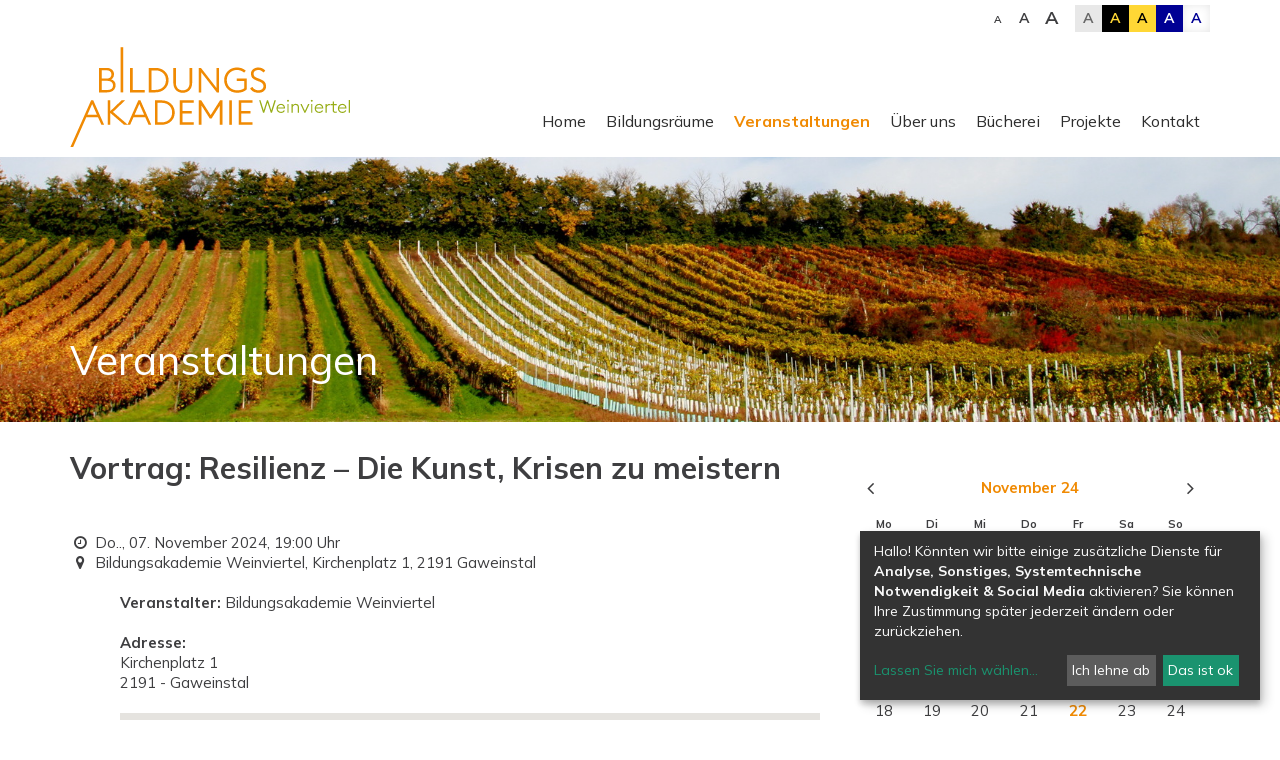

--- FILE ---
content_type: text/html; charset=UTF-8
request_url: https://www.bildungsakademie-weinviertel.at/69/vortrag-resilienz-die-kunst-krisen-zu-meistern
body_size: 12536
content:
<!DOCTYPE html>





    

<html lang="de">
<head>
<!-- PreScripts -->
    



    <script>var klaroConfig = {"findme":"findme-001","htmlTexts":true,"groupByPurpose":true,"cookieName":"klaro_consent_manager","default":false,"mustConsent":false,"acceptAll":true,"hideDeclineAll":false,"hideLearnMore":false,"noticeAsModal":false,"disablePoweredBy":true,"services":[{"name":"googleanalytics","title":"Google Analytics","purposes":["analytics"],"callback":function(state, app){ if (state !== false && dataLayer) { dataLayer.push({'event': 'consent_googleanalytics'}); } }},{"name":"googlemaps","title":"Google Maps","purposes":["other"],"callback":function(state, app){ if (state !== false && dataLayer) { dataLayer.push({'event': 'consent_googlemaps'}); } }},{"name":"siteswift","title":"siteswift.connected","purposes":["essential"],"callback":function(state, app){ if (state !== false && dataLayer) { dataLayer.push({'event': 'consent_siteswift'}); } },"required":true},{"name":"youtube","title":"Youtube","purposes":["socialmedia"],"callback":function(state, app){ if (state !== false && dataLayer) { dataLayer.push({'event': 'consent_youtube'}); } }}],"translations":{"de":{"poweredBy":"","purposes":{"analytics":"Analyse","security":"Sicherheit","socialmedia":"Social Media","advertising":"Werbung","marketing":"Marketing","styling":"Design","essential":"Systemtechnische Notwendigkeit","other":"Sonstiges","":"Unbekannt"},"googleanalytics":{"description":"Google Analytics (GA) ist ein Trackingtool des US-amerikanischen Unternehmens Google LLC, das der Datenverkehrsanalyse von Webseiten (Webanalyse) dient."},"googlemaps":{"description":"Google Maps ist ein Online-Kartendienst des US-amerikanischen Unternehmens Google LLC."},"siteswift":{"description":"siteswift.connected - web development framework"},"youtube":{"description":"Die Benutzer k\u00f6nnen auf dem Portal kostenlos Videoclips ansehen, bewerten, kommentieren und selbst hochladen."}},"en":{"poweredBy":"","purposes":{"analytics":"Analytics","security":"Security","socialmedia":"Social Media","advertising":"Advertising","marketing":"Marketing","styling":"Styling","essential":"Technical requirement","other":"Other","":"Undefined"},"googleanalytics":{"description":"Google Analytics is a web analytics service offered by Google that tracks and reports website traffic, currently as a platform inside the Google Marketing Platform brand."},"googlemaps":{"description":"Google Maps is a web mapping service developed by Google."},"siteswift":{"description":"siteswift.connected - web development framework"},"youtube":{"description":"Users can view, rate, comment and upload video clips on the portal free of charge."}},"zz":{"privacyPolicyUrl":"\/datenschutz"}},"reloadPageAfterSave":true,"consentLogUrl":"https:\/\/www.bildungsakademie-weinviertel.at\/action\/cookieconsent\/ping"};</script>
    <script type="text/javascript" src="/swstatic-251209094522/resources/consent-management/index.js"></script>


<!-- Standard -->






    
    

    <title>Vortrag: Resilienz – Die Kunst, Krisen zu meistern</title>
<link rel="stylesheet" type="text/css" href="/swstatic-251209094522/styles/site/mod_calendar.css" media="all">
<link rel="stylesheet" type="text/css" href="/swstatic-251209094522/styles/site/mod_calendar_dateselect.css" media="all">
<link rel="stylesheet" type="text/css" href="/swstatic-251209094522/styles/site/external_resources.css" media="all">
<link rel="stylesheet" type="text/css" href="/swstatic-251209094522/styles/site/jqueryUI/smoothness/jquery-ui.default.css" media="all">
<link rel="stylesheet" type="text/css" href="/swstatic-251209094522/styles/site/jqueryUI/smoothness/jquery-ui.overwrite.css" media="all">
<link rel="stylesheet" type="text/css" href="/swstatic-251209094522/swscripts/bower/dist/magnific-popup/magnific-popup.css" media="all">
<link rel="stylesheet" type="text/css" href="/swstatic-251209094522/swscripts/bower/custom/magnific-popup/magnific-popup-site.custom.css" media="all">
<link rel="stylesheet" type="text/css" href="/swstatic-251209094522/swscripts/bower/custom/animate.css/animate.min.css" media="all">
<link rel="stylesheet" type="text/css" href="/swstatic-251209094522/styles/site/styles.css" media="all">
<link rel="stylesheet" type="text/css" href="/swstatic-251209094522/styles/site/color_1.css" media="all">
<link rel="stylesheet" type="text/css" href="/swstatic-251209094522/swscripts/jquery/plugins/shariff/shariff3.css" media="all">
<script language="javascript" type="text/javascript" src="/swstatic-251209094522/swscripts/jquery/jquery.js"></script>
<script language="javascript" type="text/javascript" src="/swstatic-251209094522/swscripts/jquery/ui/jquery.ui.js"></script>
<script language="javascript" type="text/javascript" src="/swstatic-251209094522/swscripts/bower/dist/magnific-popup/jquery.magnific-popup.js"></script>
<script language="javascript" type="text/javascript" src="/swstatic-251209094522/swscripts/jquery/plugins/prettyPhoto/jquery.prettyPhoto.js"></script>
<script language="javascript" type="text/javascript" src="/swstatic-251209094522/swscripts/std/stdHTMLhead.js"></script>
<script language="javascript" type="text/javascript" src="/swstatic-251209094522/swscripts/bower/dist/waypoints/jquery.waypoints.min.js"></script>
<script language="javascript" type="text/javascript" src="/swstatic-251209094522/swscripts/bower/dist/css-element-queries/ResizeSensor.js"></script>
<script language="javascript" type="text/javascript" src="/swstatic-251209094522/swscripts/bower/dist/css-element-queries/ElementQueries.js"></script>
<script language="javascript" type="text/javascript" src="/swstatic-251209094522/swscripts/jquery/plugins/parallax/parallax.min.js"></script>
<script language="javascript" type="text/javascript" src="/swstatic-251209094522/swscripts/std/navtree.js"></script>
<script src='https://maps.googleapis.com/maps/api/js?key=AIzaSyDZogW4a4p6WqGb74gR6eY9omH5d81navI&amp;language=de' type='text/javascript'></script>
<meta name='robots' content='index'>
<meta name='robots' content='follow'>
<meta name='sw-contenttype' content='calendar'>
<script language="javascript" type="text/javascript">try { $( document ).ready(function() { $("form").append($("<input type='hidden' name='csrf-auto-token' value='b1f3acb4d9aae24c'>")); $.ajaxPrefilter(function( options ) { if ( !options.beforeSend) { options.beforeSend = function (xhr) { xhr.setRequestHeader('X-CSRF-TOKEN', 'b1f3acb4d9aae24c');}}});}); } catch (err) {}</script>

    <meta name="robots"                     content="noodp">

    
    <meta property="og:type"                content="object">
    <meta property="og:title"               content="Vortrag: Resilienz – Die Kunst, Krisen zu meistern ">
    <meta property="og:description"         content="Vortrag von Dr.in Rotraud Perner. 
In einer Welt, die zunehmend von Unsicherheiten und Krisen geprägt ist, ist es von größter Bedeutung, unsere innere Widerstandsfähigkeit zu stärken. Resilient zu sein bedeutet, dass man sich nach heftigen Krisen schnell">

    <meta property="og:image"               content="">
    <meta property="og:url"                 content="https://www.bildungsakademie-weinviertel.at/69/vortrag-resilienz-die-kunst-krisen-zu-meistern">

    <meta name="language"                   content="de">
    <meta name="title"                      content="Vortrag: Resilienz – Die Kunst, Krisen zu meistern">
    <meta name="description"                content="Vortrag von Dr.in Rotraud Perner. 
In einer Welt, die zunehmend von Unsicherheiten und Krisen geprägt ist, ist es von größter Bedeutung, unsere innere Widerstandsfähigkeit zu stärken. Resilient zu sein bedeutet, dass man sich nach heftigen Krisen schneller als üblich wieder erholt – so wie ein Gummiband. In ihrem Vortrag wird Dr.in Perner aufzeigen, wie wir unsere innere Stärke und Flexibilität entwickeln können, um die Herausforderungen des Lebens erfolgreich zu bewältigen. Sie wird darauf eingehen, wie wir uns auf unterschiedliche Krisen vorbereiten können, sei es durch präventive Maßnahmen oder durch das Lernen aus vergangenen Erfahrungen. Der Vortrag bietet Ihnen praktische Strategien, um Herausforderungen im Alltag zu meistern und gestärkt daraus hervorzugehen.">
    <meta name="keywords"                   content="Perner, Resilienz, Salutogenese, Widerstandskraft, Krisen, Persönlichkeit, Gesundheit, Mentale Gesundheit, Herausforderungen, Weinviertel, Vortrag, Gaweinstal, Psychotherapie,">
    <meta name="author"                     content="">
    <meta name="copyright"                  content="">
    <meta name="DC.Title"                   content="Vortrag: Resilienz – Die Kunst, Krisen zu meistern">
    <meta name="DC.Description"             content="Vortrag von Dr.in Rotraud Perner. 
In einer Welt, die zunehmend von Unsicherheiten und Krisen geprägt ist, ist es von größter Bedeutung, unsere innere Widerstandsfähigkeit zu stärken. Resilient zu sein bedeutet, dass man sich nach heftigen Krisen schneller als üblich wieder erholt – so wie ein Gummiband. In ihrem Vortrag wird Dr.in Perner aufzeigen, wie wir unsere innere Stärke und Flexibilität entwickeln können, um die Herausforderungen des Lebens erfolgreich zu bewältigen. Sie wird darauf eingehen, wie wir uns auf unterschiedliche Krisen vorbereiten können, sei es durch präventive Maßnahmen oder durch das Lernen aus vergangenen Erfahrungen. Der Vortrag bietet Ihnen praktische Strategien, um Herausforderungen im Alltag zu meistern und gestärkt daraus hervorzugehen.">
    <meta name="DC.Creator"                 content="">
    <meta name="DC.Language"                content="de">
    <meta name="DC.Rights"                  content="">
    <meta name="DC.Subject"                 content="">




<meta name="generator"                      content="siteswift-CMS, (c)1999-2026 www.siteswift.com">
<meta name="designer"                       content="Agentur Zeitpunkt Mediendesign und -produktion GmbH">

<meta http-equiv="X-UA-Compatible"          content="IE=edge">
<meta name="format-detection"               content="telephone=no">
<meta name="viewport"                       content="width=device-width, initial-scale=1">

<!--  Favicon  -->

    <link rel="shortcut icon" href="/storage/img/51/f4/asset-bf508c0c895d90e327f9.png" type="image/x-icon">
<!-- Stylesheet -->










    <link href="https://fonts.googleapis.com/css2?family=Mulish:wght@400;700" rel="stylesheet">

<style type="text/css">
            html {
            font-size: 10px;
        }
                body, td,
        select, textarea, input
        {
            font-family: 'Mulish', sans-serif;
        }
        </style>

    <style type="text/css">
        .iconApple,
.iconFlame,
.iconFaces,
.iconMask {
  width: 60%;
}
    </style>




    

<!-- PostScripts -->








<script type="text/javascript">
    $(document).ready(function() {

        //--- main nav: remove .children if there is no subsection ---
        $(".treeMenu div.children").each(function(){
            var $subtree = $(this).next("ul");

            if ($subtree.length == 0) {
                $(this).removeClass("children");
                $(this).find("a").removeClass("children");
            }
        });


        //--- mobile nav toggler: start ---
        $(".mobileSidebarHidden .mobileSidebarToggler, .mobileSidebarInitView .mobileSidebarToggler").click(function(){

            $("body").addClass("scrollLock mobileSidebarVisible").removeClass("mobileSidebarHidden");
            $("#topBox").prepend("<div class='clickblocker cbvisible mobileSidebarVisible'></div>");

            $(".clickblocker").click(function(){

                var $elm = $(this);
                $("body").removeClass("scrollLock mobileSidebarVisible mobileSidebarInitView").addClass("mobileSidebarHidden");
                $elm.addClass("fadeout");
                setTimeout(function(){
                    $elm.remove();
                 }, 700);

            });

        });


        $(".mobileSidebarVisible .mobileSidebarToggler, .closeMobileSidebar").click(function(){

                var $elm = $(".clickblocker");
                $("body").removeClass("scrollLock mobileSidebarVisible").addClass("mobileSidebarHidden");
                $elm.addClass("fadeout");
                setTimeout(function(){
                    $elm.remove();
                 }, 700);

        });
        //--- mobile nav toggler: end ---

        //--- mobile nav design: start ---
        $("#mobileSidebarWrapper nav").each(function(){

            var $navElm = $(this).find("ul:first");

            if ($navElm.find(".innerLink").length < 1) {

                /* -- check if link markup is ul - if not, assign class to first ul -- */
                $navElm.find("li").each(function(){
                    var $subLevel = $(this).find("ul");

                    var kids = this.childNodes;

                    for (var i=0,len=kids.length;i<len;i++) {
                        if (kids[i].nodeName == '#text') {
                            // check if text is empty string
                            var nodeText = $.trim($(kids[i]).text());
                            if (nodeText.length > 1) {
                                // wrap text if not empty string
                                $(kids[i]).wrap('<a class="togglerText"/>');
                            }
                        }
                    }

                if ($subLevel.length > 0) $(this).prepend('<a href="#" class="toggler"></a>');
                    $(this).wrapInner('<div class="innerLink"></div>');
                });

                $navElm.find("a:not('.toggler')").each(function(){
                    var nodeText = $(this).text();
                    $(this).attr('title', nodeText);
                });

                $navElm.find(".togglerText").each(function(){
                    $(this).prev(".toggler").addClass("inline");
                });

                $navElm.find(".toggler").click(function(){
                    var $this = $(this);
                    var $toggleElm = $(this).siblings("ul");

                    if ($toggleElm.hasClass("opened")) {
                        $this.removeClass("opened");
                        $toggleElm.removeClass("opened");
                        $this.siblings().find(".opened").removeClass("opened");
                    } else {
                        $this.addClass("opened");
                        $toggleElm.addClass("opened");
                    }

                    return false;
                });

                $navElm.find(".togglerText").click(function(){
                    $(this).prev().click();
                });

                // open breadcrumb path
                $navElm.find(".breadcrumb").each(function(){
                    $(this).prev().click();
                });

            }

        });
        //--- mobile nav design: end ---


                    $("#topBox").addClass("fixed large");
        
        
        fixParallaxPosition();

        //--- media query event handler ---
        if (matchMedia) {
            var sm = window.matchMedia("(min-width: 992px)"); // mobile 768px (xs) | 992px (sm)
            sm.addListener(widthChange);
            widthChange(sm);
        }

        //--- get footer nav height to stretch box if "ul ul > ul" ---
        var fnavHeight = 0;
        $("#footernavBox ul").each(function(){
            var elHeight = $(this).height();
            fnavHeight = elHeight > fnavHeight ? fnavHeight = elHeight : fnavHeight = fnavHeight;
        });
        $("#footernavBox").css("min-height", fnavHeight + "px");

        //--- animate items when they scroll into view ---
        $('[data-animation-effect]').waypoint(function(directions) {
            var self = this.element;
            $(self).addClass("animated " + $(self).attr('data-animation-effect'));
        },{
            triggerOnce: true,
            offset:'90%'
        });

    });

    $(window).load(function(){
            });


    function addGoogleTranslateScript() {
        var googleTranslateScript = document.createElement('script');
        googleTranslateScript.type = 'text/javascript';
        googleTranslateScript.async = true;
        googleTranslateScript.src = '//translate.google.com/translate_a/element.js?cb=googleTranslateElementInit';
        ( document.getElementsByTagName('head')[0] || document.getElementsByTagName('body')[0] ).appendChild( googleTranslateScript );
    }


    function scriptXS() {
        // turn off prettyPhoto - open links in new window instead
        $("a[rel='prettyPhoto']").unbind();
        $("a[rel='prettyPhoto']").attr("target","_blank");
    }

    /* -----===== animationframe: start =====----- */
    var fps = 60;
    var now;
    var then = Date.now();
    var interval = 1000/fps;
    var delta;

    function fixParallaxPosition() {
        requestAnimationFrame(fixParallaxPosition);

        now = Date.now();
        delta = now - then;

        if (delta > interval) {
            then = now - (delta % interval);

            // recalculate parallax position (workaround for content height change)
            $(window).trigger('resize.px.parallax');

                            // reposition content from top if header = fixed
                if ($("#mainnavMobileBox").hasClass("mm-opened")) {
                    $('body').css({'padding-top': '0px'});
                    $('#topBox').css({'top': $(document).scrollTop() + 'px'});
                } else {
                    $('body').css({'padding-top': $('#topBox').outerHeight() + 'px'});
                    $('#topBox').css({'top': '0px'});
                }
                    }

    }
    /* -----===== animationframe: end =====----- */

            $(window).scroll(function(){
            if ($(document).scrollTop() > $('#topInfoContentBox').outerHeight()) {
                $('#topBox').removeClass('large').addClass('small');
            } else {
                $('#topBox').removeClass('small').addClass('large');
            }
        });
    

    // media query change
    function widthChange(sm) {

        if (sm.matches) { // window width is at least 768px (xs) | 992px (sm)
            restoreInfoContent();
        } else { // window width is less than 768px (xs) | 992px (sm)
            moveInfoContent();
        }

    }


    // move infoContentBox to sidebar (layout: mobile | tablet)
    function moveInfoContent(sm) {
        //$("#topInfoContentBox").appendTo("#mainnavMobileBox .treeMobile")
    }

    // restore infoContentBox from sidebar (layout: tablet+)
    function restoreInfoContent(sm) {
        //$("#topInfoContentBox").prependTo("#topBox")
    }

</script>








<style type="text/css">
    
    
    </style>


    <!-- themecolors -->
    <style type="text/css">

    body {
                                            }

                                                                                                            
    </style>








    
    





<!-- section-path: site/veranstaltungen -->
<!-- section-id: 69 -->
<!-- section-request-type: calendar -->
<!-- section-request-id: 8589 --></head>
<body class="mainpage mobileSidebarInitView" id="startBox">
<div id="mmenuwrapper">






<div id="printHeaderBox"></div>
<!-- *** HEADERBOX: Anfang *** -->
<div id="headerBox" class="noprint hidden">
    <!-- Seitenbereiche: Anfang -->
    <span>Seitenbereiche:</span>
    <ul>
        <li><a href="#contentBox" accesskey="0">zum Inhalt [Alt+0]</a></li>
        <li><a href="#mainnavBox" accesskey="1">zum Hauptmenü [Alt+1]</a></li>
    </ul>
    <!-- Seitenbereiche: Ende -->
    <hr>
</div>
<!-- *** HEADERBOX: Ende *** -->

<!-- *** MAIN-LAYOUT: Anfang *** -->

    <!-- *** MOBILE NAVIGATION SIDEBAR: Anfang *** -->
        <div id="mobileSidebarWrapper" class="visible-xs visible-sm noprint" data-sw-noindex="noindex">

            <a href="#" class="closeMobileSidebar"><span class="hidden">Hauptmenü schließen</span></a>

            <div id="mobileSidebarBox">

                <nav id="mainnavMobileBox">

                    
                        

<div class="treeMobile"><ul class="ul1 firstul"><li class="li1 firstrow"><a href="https://www.bildungsakademie-weinviertel.at/site/home" class="children  firstrow item1 approved">Home</a></li><li class="li2"><a href="https://www.bildungsakademie-weinviertel.at/site/raeume" class="children  item2 approved">Bildungsr&auml;ume</a><ul class="ul1 firstul"><li class="li1 firstrow"><a href="https://www.bildungsakademie-weinviertel.at/gaweinstal" class="firstrow item1 approved">Gaweinstal</a></li><li class="li2"><a href="https://www.bildungsakademie-weinviertel.at/site/raeume/grossrussbach" class="item2 approved">Gro&szlig;ru&szlig;bach</a></li><li class="li3"><a href="https://www.bildungsakademie-weinviertel.at/site/raeume/poysdorf" class="item3 approved">Poysdorf</a></li><li class="li4 lastrow"><a href="https://www.bildungsakademie-weinviertel.at/site/raeume/oberleis" class="lastrow item4 approved">Oberleis</a></li></ul></li><li class="li3"><a href="https://www.bildungsakademie-weinviertel.at/69/veranstaltungen" class="selected  children  item3 approved">Veranstaltungen</a><ul class="ul2"><li class="li1 firstrow"><a href="https://www.bildungsakademie-weinviertel.at/site/veranstaltungen/theologiespiritualitaet" class="firstrow item1 approved">Theologie &amp; Spiritualit&auml;t</a></li><li class="li2"><a href="https://www.bildungsakademie-weinviertel.at/site/veranstaltungen/persoenlichkeitbeziehung" class="item2 approved">Pers&ouml;nlichkeit &amp; Beziehung</a></li><li class="li3"><a href="https://www.bildungsakademie-weinviertel.at/site/veranstaltungen/umweltgesundheit" class="item3 approved">Umwelt &amp; Gesundheit</a></li><li class="li4 lastrow"><a href="https://www.bildungsakademie-weinviertel.at/site/veranstaltungen/kulturtanzkreativitaet" class="lastrow item4 approved">Kultur, Tanz &amp; Kreativit&auml;t</a></li></ul></li><li class="li4"><a href="https://www.bildungsakademie-weinviertel.at/site/ueberuns" class="item4 approved">&Uuml;ber uns</a></li><li class="li5"><a href="https://www.bildungsakademie-weinviertel.at/site/buecherei" class="item5 approved">B&uuml;cherei</a></li><li class="li6"><a href="https://www.bildungsakademie-weinviertel.at/site/projekte" class="children  item6 approved">Projekte</a><ul class="ul3 lastul"><li class="li1 firstrow"><a href="https://www.bildungsakademie-weinviertel.at/marialoley" class="firstrow item1 approved">Maria Loley</a></li><li class="li2"><a href="https://www.bildungsakademie-weinviertel.at/vereinderfreunde" class="item2 approved">Verein der Freunde</a></li><li class="li3"><a href="https://www.bildungsakademie-weinviertel.at/site/projekte/elternbildung" class="item3 approved">Elternbildung</a></li><li class="li4"><a href="https://www.bildungsakademie-weinviertel.at/weinviertelakademie" class="item4 approved">Weinviertelakademie</a></li><li class="li5 lastrow"><a href="https://www.bildungsakademie-weinviertel.at/site/projekte/pilgernimweinviertel" class="children  lastrow item5 approved">Pilgern im Weinviertel</a><ul class="ul1 firstul"><li class="li1 firstrow"><a href="https://www.bildungsakademie-weinviertel.at/site/projekte/pilgernimweinviertel/aktuelles" class="firstrow item1 approved">Aktuelles</a></li><li class="li2"><a href="https://www.bildungsakademie-weinviertel.at/jakobswegweinviertel" class="item2 approved">Jakobsweg Weinviertel</a></li><li class="li3"><a href="https://www.bildungsakademie-weinviertel.at/site/projekte/pilgernimweinviertel/bibelwege20152020" class="item3 approved">Bibelwege 2013 - 2018</a></li><li class="li4 lastrow"><a href="https://www.bildungsakademie-weinviertel.at/site/projekte/pilgernimweinviertel/vikariatspilgertag" class="lastrow item4 approved">Vikariatspilgertag</a></li></ul></li></ul></li><li class="li7 lastrow"><a href="https://www.bildungsakademie-weinviertel.at/site/kontakt" class="lastrow item7 approved">Kontakt</a></li></ul></div>



                    
                </nav>

                <nav id="bottomnavMobileBox">
                    

<div class="treeMobile"><ul class="ul1 firstul"><li class="li1 firstrow"><a href="https://www.bildungsakademie-weinviertel.at/site/impressum" class="firstrow item1 approved">Impressum</a></li><li class="li2 lastrow"><a href="https://www.bildungsakademie-weinviertel.at/site/datenschutz" class="lastrow item2 approved">Datenschutz</a></li></ul></div>


                </nav>

            </div>

        </div>
    <!-- *** MOBILE NAVIGATION SIDEBAR: Ende *** -->



            <header id="topBox" class="noprint">

                            <div id="topInfoContentBox" class="hidden-xs hidden-sm">
                    <div class="container">
                        <div class="row">
                            <div class="col-sm-12">
                                <div id="topInfoBox">
                                                                            <div id="topContactBox" class="infoContact">
                                                                                                                                                                                                                        </div>
                                                                                                                <div id="waiBox"><ul class="nospacing waisettings">
			<li class="fontsize fontsize1"><a href="/site/calendar_detail.siteswift?so=all&do=all&c=setpref&d=fontsize%3A1&s=69&t=b1f3acb4d9aae24c" title="Schriftgröße: normal">A<span class="hidden">: Schriftgröße: normal</span></a></li>
		<li class="fontsize fontsize2"><a href="/site/calendar_detail.siteswift?so=all&do=all&c=setpref&d=fontsize%3A2&s=69&t=b1f3acb4d9aae24c" title="Schriftgröße: groß">A<span class="hidden">: Schriftgröße: groß</span></a></li>
		<li class="fontsize fontsize3"><a href="/site/calendar_detail.siteswift?so=all&do=all&c=setpref&d=fontsize%3A3&s=69&t=b1f3acb4d9aae24c" title="Schriftgröße: sehr groß">A<span class="hidden">: Schriftgröße: sehr groß</span></a></li>
				<li class="color color1 c_standard"><a href="/site/calendar_detail.siteswift?so=all&do=all&c=setpref&d=color%3A1&s=69&t=b1f3acb4d9aae24c" title="Standardfarben">A<span class="hidden">: Standardfarben</span></a></li>
		<li class="color color2 c_yellowblack"><a href="/site/calendar_detail.siteswift?so=all&do=all&c=setpref&d=color%3A2&s=69&t=b1f3acb4d9aae24c" title="Gelb auf Schwarz">A<span class="hidden">: Gelb auf Schwarz</span></a></li>
		<li class="color color3 c_blackyellow"><a href="/site/calendar_detail.siteswift?so=all&do=all&c=setpref&d=color%3A3&s=69&t=b1f3acb4d9aae24c" title="Schwarz auf Gelb">A<span class="hidden">: Schwarz auf Gelb</span></a></li>
		<li class="color color4 c_whiteblue"><a href="/site/calendar_detail.siteswift?so=all&do=all&c=setpref&d=color%3A4&s=69&t=b1f3acb4d9aae24c" title="Weiss auf Blau">A<span class="hidden">: Weiss auf Blau</span></a></li>
		<li class="color color5 c_bluewhite"><a href="/site/calendar_detail.siteswift?so=all&do=all&c=setpref&d=color%3A5&s=69&t=b1f3acb4d9aae24c" title="Blau auf Weiss">A<span class="hidden">: Blau auf Weiss</span></a></li>
	</ul>
<div class="clearFloat"></div></div>
                                                                                                                                            </div>
                            </div>
                        </div>
                    </div>
                </div>
            
            <div id="mainHeaderBox">
                <div class="container">
                    <div class="row">
                        <div class="col-sm-12">
                            <div id="mainHeaderContentBox">
                                <div id="homelinkBox">
                                    <a href='https://www.bildungsakademie-weinviertel.at/site/home'><img src="/img/46/ea/57b0e0645f2d8b07fd43/-BildungsAkademie_Weinviertel.svg" width="1000" height="358" alt="" title="" style="object-position: 50% 50%;"></a>
                                </div>
                                <nav id="mainnavBox" class="hidden-xs hidden-sm">
                                    <!-- Hauptmenü: Anfang -->
                                    <div class="hidden">Hauptmenü:</div>

                                    
                                        

<div class="treeMenu"><ul class="ul1 firstul"><li class="li1 firstrow"><div class="children  firstrow item1 approved"><a accessKey="" onclick='this.blur();' href="https://www.bildungsakademie-weinviertel.at/site/home" class="children  firstrow item1 approved"><span>Home</span></a></div></li><li class="li2"><div class="children  item2 approved"><a accessKey="" onclick='this.blur();' href="https://www.bildungsakademie-weinviertel.at/site/raeume" class="children  item2 approved"><span>Bildungsr&auml;ume</span></a></div><ul class="ul1 firstul"><li class="li1 firstrow"><div class="firstrow item1 approved"><a accessKey="" onclick='this.blur();' href="https://www.bildungsakademie-weinviertel.at/gaweinstal" class="firstrow item1 approved"><span>Gaweinstal</span></a></div></li><li class="li2"><div class="item2 approved"><a accessKey="" onclick='this.blur();' href="https://www.bildungsakademie-weinviertel.at/site/raeume/grossrussbach" class="item2 approved"><span>Gro&szlig;ru&szlig;bach</span></a></div></li><li class="li3"><div class="item3 approved"><a accessKey="" onclick='this.blur();' href="https://www.bildungsakademie-weinviertel.at/site/raeume/poysdorf" class="item3 approved"><span>Poysdorf</span></a></div></li><li class="li4 lastrow"><div class="lastrow item4 approved"><a accessKey="" onclick='this.blur();' href="https://www.bildungsakademie-weinviertel.at/site/raeume/oberleis" class="lastrow item4 approved"><span>Oberleis</span></a></div></li></ul></li><li class="li3"><div class="selected  children  item3 approved"><a accessKey="" onclick='this.blur();' href="https://www.bildungsakademie-weinviertel.at/69/veranstaltungen" class="selected  children  item3 approved"><span>Veranstaltungen</span></a></div><ul class="ul2"><li class="li1 firstrow"><div class="firstrow item1 approved"><a accessKey="" onclick='this.blur();' href="https://www.bildungsakademie-weinviertel.at/site/veranstaltungen/theologiespiritualitaet" class="firstrow item1 approved"><span>Theologie &amp; Spiritualit&auml;t</span></a></div></li><li class="li2"><div class="item2 approved"><a accessKey="" onclick='this.blur();' href="https://www.bildungsakademie-weinviertel.at/site/veranstaltungen/persoenlichkeitbeziehung" class="item2 approved"><span>Pers&ouml;nlichkeit &amp; Beziehung</span></a></div></li><li class="li3"><div class="item3 approved"><a accessKey="" onclick='this.blur();' href="https://www.bildungsakademie-weinviertel.at/site/veranstaltungen/umweltgesundheit" class="item3 approved"><span>Umwelt &amp; Gesundheit</span></a></div></li><li class="li4 lastrow"><div class="lastrow item4 approved"><a accessKey="" onclick='this.blur();' href="https://www.bildungsakademie-weinviertel.at/site/veranstaltungen/kulturtanzkreativitaet" class="lastrow item4 approved"><span>Kultur, Tanz &amp; Kreativit&auml;t</span></a></div></li></ul></li><li class="li4"><div class="item4 approved"><a accessKey="" onclick='this.blur();' href="https://www.bildungsakademie-weinviertel.at/site/ueberuns" class="item4 approved"><span>&Uuml;ber uns</span></a></div></li><li class="li5"><div class="item5 approved"><a accessKey="" onclick='this.blur();' href="https://www.bildungsakademie-weinviertel.at/site/buecherei" class="item5 approved"><span>B&uuml;cherei</span></a></div></li><li class="li6"><div class="children  item6 approved"><a accessKey="" onclick='this.blur();' href="https://www.bildungsakademie-weinviertel.at/site/projekte" class="children  item6 approved"><span>Projekte</span></a></div><ul class="ul3 lastul"><li class="li1 firstrow"><div class="firstrow item1 approved"><a accessKey="" onclick='this.blur();' href="https://www.bildungsakademie-weinviertel.at/marialoley" class="firstrow item1 approved"><span>Maria Loley</span></a></div></li><li class="li2"><div class="item2 approved"><a accessKey="" onclick='this.blur();' href="https://www.bildungsakademie-weinviertel.at/vereinderfreunde" class="item2 approved"><span>Verein der Freunde</span></a></div></li><li class="li3"><div class="item3 approved"><a accessKey="" onclick='this.blur();' href="https://www.bildungsakademie-weinviertel.at/site/projekte/elternbildung" class="item3 approved"><span>Elternbildung</span></a></div></li><li class="li4"><div class="item4 approved"><a accessKey="" onclick='this.blur();' href="https://www.bildungsakademie-weinviertel.at/weinviertelakademie" class="item4 approved"><span>Weinviertelakademie</span></a></div></li><li class="li5 lastrow"><div class="children  lastrow item5 approved"><a accessKey="" onclick='this.blur();' href="https://www.bildungsakademie-weinviertel.at/site/projekte/pilgernimweinviertel" class="children  lastrow item5 approved"><span>Pilgern im Weinviertel</span></a></div><ul class="ul1 firstul"><li class="li1 firstrow"><div class="firstrow item1 approved"><a accessKey="" onclick='this.blur();' href="https://www.bildungsakademie-weinviertel.at/site/projekte/pilgernimweinviertel/aktuelles" class="firstrow item1 approved"><span>Aktuelles</span></a></div></li><li class="li2"><div class="item2 approved"><a accessKey="" onclick='this.blur();' href="https://www.bildungsakademie-weinviertel.at/jakobswegweinviertel" class="item2 approved"><span>Jakobsweg Weinviertel</span></a></div></li><li class="li3"><div class="item3 approved"><a accessKey="" onclick='this.blur();' href="https://www.bildungsakademie-weinviertel.at/site/projekte/pilgernimweinviertel/bibelwege20152020" class="item3 approved"><span>Bibelwege 2013 - 2018</span></a></div></li><li class="li4 lastrow"><div class="lastrow item4 approved"><a accessKey="" onclick='this.blur();' href="https://www.bildungsakademie-weinviertel.at/site/projekte/pilgernimweinviertel/vikariatspilgertag" class="lastrow item4 approved"><span>Vikariatspilgertag</span></a></div></li></ul></li></ul></li><li class="li7 lastrow"><div class="lastrow item7 approved"><a accessKey="" onclick='this.blur();' href="https://www.bildungsakademie-weinviertel.at/site/kontakt" class="lastrow item7 approved"><span>Kontakt</span></a></div></li></ul></div>



                                                                        <div class="hidden noprint"><hr></div>
                                    <!-- Hauptmenü: Ende -->
                                </nav>
                                <a href="#mobileSidebarWrapper" class="mobileSidebarToggler visible-xs visible-sm"><span class="hidden">Hauptmenü anzeigen</span></a>
                            </div>
                        </div>
                    </div>
                </div>
            </div>

        </header>
    
    <div id="breadcrumbBox" class="hidden-xs noprint">
        <div class="container">
            <div class="row">
                <div class="col-sm-6 header">Veranstaltungen</div>
                <nav id="breadcrumbnavBox" class="col-sm-6">
                    <!-- Positionsanzeige: Anfang -->
                    <span class="youarehere">Sie sind hier:</span>
                    <script type="text/javascript" language="javascript">
                    $(document).ready(function(){
                        $(".treeBreadcrumbs ul").prepend('<li><div class="item0 approved"><a href="https://www.bildungsakademie-weinviertel.at/site/home" class="item0 approved"><span>Home</span></a></div></li>');
                    });
                    </script>
                    <div class="treeBreadcrumbs"><ul><li><div class="selected  item1 approved"><a accessKey="" onclick='this.blur();' href="https://www.bildungsakademie-weinviertel.at/69/veranstaltungen" class="selected  item1 approved"><span>Veranstaltungen</span></a></div></li></ul></div>
                    <div class="hidden noprint"><hr></div>
                    <!-- Positionsanzeige: Ende -->
                </nav>
            </div>
        </div>
    </div>

            <div id="layoutMainTopBox">
            



<div class='container-fluid'>
<div class='row row-no-padding' 
 data-parallax='scroll' data-image-src='/img/37/e3/5269a504c4e7aa61ed17/-RWeiss_Pillichsdorf.JPG' 
>
<div class='col-md-12 col-sm-12 col-xs-12 column' 
>




<div class='container'>
<div class='row' 
>
<div class='col-sm-6 col-xs-12 column col-md-12' 
>



<div class='widget_item'>
<!-- ID: 65 -->
<!-- TPL: common/mod/mod_widget_tags_simpletext.tpl -->
    


<div id="inpage_nav_65" class="widgetItem widget_pagebuilder_simpletext widget_pagebuilder_simpletext_65"
style="
    margin-top: 180px;    margin-bottom: 40px;        ">

        <style type="text/css">
        .widget_pagebuilder_simpletext_65 .text,
        .widget_pagebuilder_simpletext_65 .text a {
            color: #ffffff;
        }
    </style>
    
    <div class="text" ><div class="swslang"><p><span class="sweFontSize1">Veranstaltungen </span></p></div></div>
</div>
</div> <!-- close widget div -->



</div> <!-- close col div -->
</div> <!-- close row div -->
</div> <!-- close container div -->
</div> <!-- close col div -->
</div> <!-- close row div -->
</div> <!-- close container div -->        </div>
    
    <div id="mainBox">
        <div class="container">
            <div class="row">

                
                <main id="contentBox" class="col-sm-8 print">
                                        <!-- Inhalt: Anfang -->
                    <span class="hidden">Inhalt:</span>
                    	




<script type="text/javascript">
    function registerForCal(calid){

        $.post("/site/calendar_detail.siteswift?so=site_calendar_detail&amp;do=site_calendar_detail&amp;c=ajax_register&amp;s=69&amp;t=b1f3acb4d9aae24c", {cal_id: calid}, function(data){
            if (data == "success"){
                $("#button_register_"+calid).hide();
                $("#button_unregister_"+calid).show();
                $("#wsbooked_"+calid).show();
            } else {
                if (data == 'already_registered') {
                    alert("Sie sind bereits für diese Veranstaltung angemeldet. Bitte laden Sie das Browserfenster neu, falls die Anmeldung noch nicht aufscheint.");
                } else {
                    alert("Bei der Anmeldung ist ein Fehler aufgetreten!");
                }
            }
        });
    }

    function unregisterForCal(calid){

        $.post("/site/calendar_detail.siteswift?so=site_calendar_detail&amp;do=site_calendar_detail&amp;c=ajax_unregister&amp;s=69&amp;t=b1f3acb4d9aae24c", {cal_id: calid}, function(data){
            if (data == "success"){
                $("#button_register_"+calid).show();
                $("#button_unregister_"+calid).hide();
                $("#wsbooked_"+calid).hide();
            } else {
                alert("Bei der Abmeldung ist ein Fehler aufgetreten!");
            }
        });
    }
</script>

<div class="swcalendar detail swcalendarDetail">
    <div class="topIcons"><div class="iconsDetail noprint" data-sw-noindex="noindex">
	<span class="linkIconLeft"><a href="javascript:history.go(-1);">zurück</a></span>
</div>
</div>

    <div class="modTitle">Vortrag: Resilienz – Die Kunst, Krisen zu meistern</div>
    <div class="boxDetail">
        <div class="detailInfo">
            <div class="dateBegin">Do.., 07. November 2024, <span class="time">19:00 Uhr</span></div>                        <div class="place">Bildungsakademie Weinviertel, Kirchenplatz 1, 2191 Gaweinstal</div>            <div class="organizer"><span class="label">Veranstalter: </span>Bildungsakademie Weinviertel</div>
                            <div class="address">
                    <strong>Adresse:</strong><br>
                    Kirchenplatz 1<br>
                    2191 - Gaweinstal
                </div>
            
            <!-- google map: start --->
                
                    
                    

                    
                    

                    <script type="text/javascript">

                    $(document).ready(function() {
                        var google_map_7865;
                        var myLatLng = {lat: 48.47798, lng: 16.587519};

                        // MAP
                        google_map_7865 = new google.maps.Map(document.getElementById("google_map_7865"), {
                                zoom: 16,											// Anfangs-Zoomlevel (10)
                                center: new google.maps.LatLng(myLatLng),										// Kartenmittelpunkt
                                mapTypeId: google.maps.MapTypeId.ROADMAP,			// ROADMAP, SATELLITE, HYBRID, TERRAIN
                                mapTypeControl: false,															// Anzeige Auswahl Kartentyp (true/false)
                                keyboardShortcuts: true,														// Cursor = panning, +/- = zooming
                                scaleControl: true,															// Anzeige Maßstab (true/false)
                                navigationControl: true,														// Anzeige der Navigation (true/false)
                                navigationControlOptions: {
                                        style: google.maps.NavigationControlStyle.ANDROID						// DEFAULT, SMALL, ANDROID, ZOOM_PAN
                                    },
                                mapTypeControlOptions: {
                                        style: google.maps.MapTypeControlStyle.DEFAULT							// DEFAULT, HORIZONTAL_BAR, DROPDOWN_MENU
                                    },
                                scrollwheel : false
                            });

                            var marker = new google.maps.Marker({
                                map: google_map_7865,
                                position: myLatLng,
                                icon: {
                                        path: 'M256 32c-79.529 0-144 64.471-144 144 0 112 144 304 144 304s144-192 144-304c0-79.529-64.471-144-144-144zm0 190.9c-25.9 0-46.9-21-46.9-46.9s21-46.9 46.9-46.9 46.9 21 46.9 46.9-21 46.9-46.9 46.9z',
                                        fillColor: '#db001b',
                                        fillOpacity: 1,
                                        scale: 0.07,
                                        strokeWeight: 1,
                                        strokeColor: '#ffffff',
                                        anchor: new google.maps.Point(200, 500)
                                    }
                                })

                        google.maps.event.addDomListener(window, "resize", function() {
                            var center = google_map_7865.getCenter();
                            google.maps.event.trigger(google_map_7865, "resize");
                            google_map_7865.setCenter(center);
                        });


                    });


                    </script>

                    <div class="gmapWrapper">
                        <div id="google_map_7865" class="gmap"></div>
                    </div>

                            <!-- google map: end --->
        </div>
    </div>

    <div class="boxContent">
                <div class="body"><div class="swslang"><p><span class="sweColor1"></span><span class="sweColor1"><strong>Die Veranstaltung musste aus gesundheitlichen Gründen leider abgesagt werden. </strong></span></p>

<p> </p>

<p>In einer Welt, die zunehmend von Unsicherheiten und Krisen geprägt ist, ist es von größter Bedeutung, unsere innere Widerstandsfähigkeit zu stärken. Resilient zu sein bedeutet, dass man sich nach heftigen Krisen schneller als üblich wieder erholt – so wie ein Gummiband. In ihrem Vortrag wird Dr.in Perner aufzeigen, wie wir unsere innere Stärke und Flexibilität entwickeln können, um die Herausforderungen des Lebens erfolgreich zu bewältigen. Sie wird darauf eingehen, wie wir uns auf unterschiedliche Krisen vorbereiten können, sei es durch präventive Maßnahmen oder durch das Lernen aus vergangenen Erfahrungen. Der Vortrag bietet Ihnen praktische Strategien, um Herausforderungen im Alltag zu meistern und gestärkt daraus hervorzugehen.</p>

<p> </p>

<p><strong><img src="/img/a7/0c/4abe942a4aa552221a2a/Rotraud_A__Perner-ROB_4412.JPG" width="3872" height="2592" alt="" title="Rotraud A. Perner / Robin N. Perner" align="" class="swartimg" border="" style="float:left;width:150px;height:100px;">Rotraud A. Perner,</strong> Jg. 1944, ist eine österreichische Juristin, Autorin, Psychotherapeutin/Psychoanalytikerin, evangelische Theologin und Pfarrerin im Ehrenamt </p>

<p> </p>

<p> </p>

<p> </p>

<p><strong>Termin </strong>Do., 7. Nov. 2024, 19:00 Uhr<br>
<strong>Referentin </strong>Dr.<sup>in</sup> Rotraud A. Perner, MTh<br>
<strong>Veranstaltungsort </strong>Bildungsakademie Weinviertel, Kirchenplatz 1, 2191 Gaweinstal <br>
<strong>Teilnahmebeitrag </strong>12,- / mit BildungsakademieCard 10,-</p>

<p><span class="sweColor1"><span class="sweColor1"><strong>Die Veranstaltung musste aus gesundheitlichen Gründen leider abgesagt werden. </strong></span></span></p></div></div>


    </div>

    
            
    <div class="bottomIcons"><div class="iconsDetail noprint" data-sw-noindex="noindex">
	<span class="linkIconLeft"><a href="javascript:history.go(-1);">zurück</a></span>
</div>
</div>
</div>

	

		
	

	

	

			
	
			
	
			
	
			
				
	
    
			
	

                    <div class="hidden noprint"><hr></div>
                    <!-- Inhalt: Ende -->
                                    </main>

                
                    <div id="rightBox" class="col-sm-4 noprint">

                        	
		



<div class="swcalendarSelector">

    <div class="swTable swcalendarChangedisplay dmw">
        <ul class="nospacing swTableRow">
            <li class="swTableCell firstrow "><a href="/site/calendar_list_day.siteswift?so=site_calendar&amp;do=site_calendar&amp;c=gotopage&amp;d=2024-11-07&amp;s=69&amp;t=b1f3acb4d9aae24c" class="day button buttonIcon" title="Tagesansicht"><i class="swfont-calendar-day"></i><span class="hidden">Tagesansicht</span></a></li>
            <li class="swTableCell "><a href="/site/calendar_list_week.siteswift?so=site_calendar&amp;do=site_calendar&amp;c=gotopage&amp;d=2024-11-07&amp;s=69&amp;t=b1f3acb4d9aae24c" class="weekview button buttonIcon" title="Wochenansicht"><i class="swfont-calendar-week"></i><span class="hidden">Wochenansicht</span></a></li>
            <li class="swTableCell "><a href="/site/calendar_list_month.siteswift?so=site_calendar&amp;do=site_calendar&amp;c=gotopage&amp;d=2024-11-07&amp;s=69&amp;t=b1f3acb4d9aae24c" class="month button buttonIcon" title="Monatsansicht"><i class="swfont-calendar-month"></i><span class="hidden">Monatsansicht</span></a></li>
            <li class="swTableCell "><a href="/site/calendar_list_past.siteswift?so=site_calendar&amp;do=site_calendar&amp;c=gotocalendarlistpage&amp;d=1&amp;s=69&amp;t=b1f3acb4d9aae24c" class="past button buttonIcon" title="frühere Termine"><i class="swfont-calendar-past"></i><span class="hidden">frühere Termine</span></a></li>
            <li class="swTableCell lastrow "><a href="/site/calendar_list_current.siteswift?so=site_calendar&amp;do=site_calendar&amp;c=gotocalendarlistpage&amp;d=1&amp;s=69&amp;t=b1f3acb4d9aae24c" class="current button buttonIcon" title="zukünftige Termine"><i class="swfont-calendar-future"></i><span class="hidden">zukünftige Termine</span></a></li>
        </ul>
    </div>

    <ul class="swTable nospacing swcalendarSelectorHeader">
        <li class="swTableCell prevMonth"><a href="/site/calendar_detail.siteswift?so=site_calendar&amp;do=site_calendar&amp;c=gotopage&amp;d=2024-11-07&amp;s=69&amp;t=b1f3acb4d9aae24c" title="vorheriger Monat"><span class="hidden">vorheriger Monat</span></a></li>
        <li class="swTableCell currentMonth"><a href="/site/calendar_list_month.siteswift?so=site_calendar&amp;do=site_calendar&amp;c=gotopage&amp;d=2024-11-07&amp;s=69&amp;t=b1f3acb4d9aae24c">November 24</a></li>
        <li class="swTableCell nextMonth"><a href="/site/calendar_detail.siteswift?so=site_calendar&amp;do=site_calendar&amp;c=gotopage&amp;d=2024-12-07&amp;s=69&amp;t=b1f3acb4d9aae24c" title="nächster Monat"><span class="hidden">nächster Monat</span></a></li>
    </ul>

    <div class="swTable swcalendarSelectorGrid">
        <div class="swTableRow swcalendarSelectorWeekHeader">
            <div class="swTableCell">Mo</div>
            <div class="swTableCell">Di</div>
            <div class="swTableCell">Mi</div>
            <div class="swTableCell">Do</div>
            <div class="swTableCell">Fr</div>
            <div class="swTableCell">Sa</div>
            <div class="swTableCell">So</div>
        </div>
                            <div class="swTableRow swcalendarSelectorWeekRow firstrow">
                                                                    <div class="swTableCell firstrow cell_lo   " onclick="document.location.href='/site/calendar_list_day.siteswift?so=site_calendar&amp;do=site_calendar&amp;c=gotopage&amp;d=2024-10-28&amp;s=69&amp;t=b1f3acb4d9aae24c';">
                        <a href="/site/calendar_list_day.siteswift?so=site_calendar&amp;do=site_calendar&amp;c=gotopage&amp;d=2024-10-28&amp;s=69&amp;t=b1f3acb4d9aae24c"><span>28</span></a>
                    </div>
                                                                                    <div class="swTableCell  cell_lo   " onclick="document.location.href='/site/calendar_list_day.siteswift?so=site_calendar&amp;do=site_calendar&amp;c=gotopage&amp;d=2024-10-29&amp;s=69&amp;t=b1f3acb4d9aae24c';">
                        <a href="/site/calendar_list_day.siteswift?so=site_calendar&amp;do=site_calendar&amp;c=gotopage&amp;d=2024-10-29&amp;s=69&amp;t=b1f3acb4d9aae24c"><span>29</span></a>
                    </div>
                                                                                    <div class="swTableCell  cell_lo   " onclick="document.location.href='/site/calendar_list_day.siteswift?so=site_calendar&amp;do=site_calendar&amp;c=gotopage&amp;d=2024-10-30&amp;s=69&amp;t=b1f3acb4d9aae24c';">
                        <a href="/site/calendar_list_day.siteswift?so=site_calendar&amp;do=site_calendar&amp;c=gotopage&amp;d=2024-10-30&amp;s=69&amp;t=b1f3acb4d9aae24c"><span>30</span></a>
                    </div>
                                                                                    <div class="swTableCell  cell_lo   " onclick="document.location.href='/site/calendar_list_day.siteswift?so=site_calendar&amp;do=site_calendar&amp;c=gotopage&amp;d=2024-10-31&amp;s=69&amp;t=b1f3acb4d9aae24c';">
                        <a href="/site/calendar_list_day.siteswift?so=site_calendar&amp;do=site_calendar&amp;c=gotopage&amp;d=2024-10-31&amp;s=69&amp;t=b1f3acb4d9aae24c"><span>31</span></a>
                    </div>
                                                                                    <div class="swTableCell  cell_hi   " onclick="document.location.href='/site/calendar_list_day.siteswift?so=site_calendar&amp;do=site_calendar&amp;c=gotopage&amp;d=2024-11-01&amp;s=69&amp;t=b1f3acb4d9aae24c';">
                        <a href="/site/calendar_list_day.siteswift?so=site_calendar&amp;do=site_calendar&amp;c=gotopage&amp;d=2024-11-01&amp;s=69&amp;t=b1f3acb4d9aae24c"><span>01</span></a>
                    </div>
                                                                                    <div class="swTableCell  cell_hi   " onclick="document.location.href='/site/calendar_list_day.siteswift?so=site_calendar&amp;do=site_calendar&amp;c=gotopage&amp;d=2024-11-02&amp;s=69&amp;t=b1f3acb4d9aae24c';">
                        <a href="/site/calendar_list_day.siteswift?so=site_calendar&amp;do=site_calendar&amp;c=gotopage&amp;d=2024-11-02&amp;s=69&amp;t=b1f3acb4d9aae24c"><span>02</span></a>
                    </div>
                                                                                    <div class="swTableCell lastrow cell_hi   " onclick="document.location.href='/site/calendar_list_day.siteswift?so=site_calendar&amp;do=site_calendar&amp;c=gotopage&amp;d=2024-11-03&amp;s=69&amp;t=b1f3acb4d9aae24c';">
                        <a href="/site/calendar_list_day.siteswift?so=site_calendar&amp;do=site_calendar&amp;c=gotopage&amp;d=2024-11-03&amp;s=69&amp;t=b1f3acb4d9aae24c"><span>03</span></a>
                    </div>
                                            </div>
                            <div class="swTableRow swcalendarSelectorWeekRow ">
                                                                    <div class="swTableCell firstrow cell_hi   " onclick="document.location.href='/site/calendar_list_day.siteswift?so=site_calendar&amp;do=site_calendar&amp;c=gotopage&amp;d=2024-11-04&amp;s=69&amp;t=b1f3acb4d9aae24c';">
                        <a href="/site/calendar_list_day.siteswift?so=site_calendar&amp;do=site_calendar&amp;c=gotopage&amp;d=2024-11-04&amp;s=69&amp;t=b1f3acb4d9aae24c"><span>04</span></a>
                    </div>
                                                                                    <div class="swTableCell  cell_hi hasContent  " onclick="document.location.href='/site/calendar_list_day.siteswift?so=site_calendar&amp;do=site_calendar&amp;c=gotopage&amp;d=2024-11-05&amp;s=69&amp;t=b1f3acb4d9aae24c';">
                        <a href="/site/calendar_list_day.siteswift?so=site_calendar&amp;do=site_calendar&amp;c=gotopage&amp;d=2024-11-05&amp;s=69&amp;t=b1f3acb4d9aae24c"><span>05</span></a>
                    </div>
                                                                                    <div class="swTableCell  cell_hi hasContent  " onclick="document.location.href='/site/calendar_list_day.siteswift?so=site_calendar&amp;do=site_calendar&amp;c=gotopage&amp;d=2024-11-06&amp;s=69&amp;t=b1f3acb4d9aae24c';">
                        <a href="/site/calendar_list_day.siteswift?so=site_calendar&amp;do=site_calendar&amp;c=gotopage&amp;d=2024-11-06&amp;s=69&amp;t=b1f3acb4d9aae24c"><span>06</span></a>
                    </div>
                                                                                    <div class="swTableCell  cell_hi hasContent  isSelectedDay" onclick="document.location.href='/site/calendar_list_day.siteswift?so=site_calendar&amp;do=site_calendar&amp;c=gotopage&amp;d=2024-11-07&amp;s=69&amp;t=b1f3acb4d9aae24c';">
                        <a href="/site/calendar_list_day.siteswift?so=site_calendar&amp;do=site_calendar&amp;c=gotopage&amp;d=2024-11-07&amp;s=69&amp;t=b1f3acb4d9aae24c"><span>07</span></a>
                    </div>
                                                                                    <div class="swTableCell  cell_hi hasContent  " onclick="document.location.href='/site/calendar_list_day.siteswift?so=site_calendar&amp;do=site_calendar&amp;c=gotopage&amp;d=2024-11-08&amp;s=69&amp;t=b1f3acb4d9aae24c';">
                        <a href="/site/calendar_list_day.siteswift?so=site_calendar&amp;do=site_calendar&amp;c=gotopage&amp;d=2024-11-08&amp;s=69&amp;t=b1f3acb4d9aae24c"><span>08</span></a>
                    </div>
                                                                                    <div class="swTableCell  cell_hi hasContent  " onclick="document.location.href='/site/calendar_list_day.siteswift?so=site_calendar&amp;do=site_calendar&amp;c=gotopage&amp;d=2024-11-09&amp;s=69&amp;t=b1f3acb4d9aae24c';">
                        <a href="/site/calendar_list_day.siteswift?so=site_calendar&amp;do=site_calendar&amp;c=gotopage&amp;d=2024-11-09&amp;s=69&amp;t=b1f3acb4d9aae24c"><span>09</span></a>
                    </div>
                                                                                    <div class="swTableCell lastrow cell_hi   " onclick="document.location.href='/site/calendar_list_day.siteswift?so=site_calendar&amp;do=site_calendar&amp;c=gotopage&amp;d=2024-11-10&amp;s=69&amp;t=b1f3acb4d9aae24c';">
                        <a href="/site/calendar_list_day.siteswift?so=site_calendar&amp;do=site_calendar&amp;c=gotopage&amp;d=2024-11-10&amp;s=69&amp;t=b1f3acb4d9aae24c"><span>10</span></a>
                    </div>
                                            </div>
                            <div class="swTableRow swcalendarSelectorWeekRow ">
                                                                    <div class="swTableCell firstrow cell_hi   " onclick="document.location.href='/site/calendar_list_day.siteswift?so=site_calendar&amp;do=site_calendar&amp;c=gotopage&amp;d=2024-11-11&amp;s=69&amp;t=b1f3acb4d9aae24c';">
                        <a href="/site/calendar_list_day.siteswift?so=site_calendar&amp;do=site_calendar&amp;c=gotopage&amp;d=2024-11-11&amp;s=69&amp;t=b1f3acb4d9aae24c"><span>11</span></a>
                    </div>
                                                                                    <div class="swTableCell  cell_hi   " onclick="document.location.href='/site/calendar_list_day.siteswift?so=site_calendar&amp;do=site_calendar&amp;c=gotopage&amp;d=2024-11-12&amp;s=69&amp;t=b1f3acb4d9aae24c';">
                        <a href="/site/calendar_list_day.siteswift?so=site_calendar&amp;do=site_calendar&amp;c=gotopage&amp;d=2024-11-12&amp;s=69&amp;t=b1f3acb4d9aae24c"><span>12</span></a>
                    </div>
                                                                                    <div class="swTableCell  cell_hi hasContent  " onclick="document.location.href='/site/calendar_list_day.siteswift?so=site_calendar&amp;do=site_calendar&amp;c=gotopage&amp;d=2024-11-13&amp;s=69&amp;t=b1f3acb4d9aae24c';">
                        <a href="/site/calendar_list_day.siteswift?so=site_calendar&amp;do=site_calendar&amp;c=gotopage&amp;d=2024-11-13&amp;s=69&amp;t=b1f3acb4d9aae24c"><span>13</span></a>
                    </div>
                                                                                    <div class="swTableCell  cell_hi hasContent  " onclick="document.location.href='/site/calendar_list_day.siteswift?so=site_calendar&amp;do=site_calendar&amp;c=gotopage&amp;d=2024-11-14&amp;s=69&amp;t=b1f3acb4d9aae24c';">
                        <a href="/site/calendar_list_day.siteswift?so=site_calendar&amp;do=site_calendar&amp;c=gotopage&amp;d=2024-11-14&amp;s=69&amp;t=b1f3acb4d9aae24c"><span>14</span></a>
                    </div>
                                                                                    <div class="swTableCell  cell_hi   " onclick="document.location.href='/site/calendar_list_day.siteswift?so=site_calendar&amp;do=site_calendar&amp;c=gotopage&amp;d=2024-11-15&amp;s=69&amp;t=b1f3acb4d9aae24c';">
                        <a href="/site/calendar_list_day.siteswift?so=site_calendar&amp;do=site_calendar&amp;c=gotopage&amp;d=2024-11-15&amp;s=69&amp;t=b1f3acb4d9aae24c"><span>15</span></a>
                    </div>
                                                                                    <div class="swTableCell  cell_hi   " onclick="document.location.href='/site/calendar_list_day.siteswift?so=site_calendar&amp;do=site_calendar&amp;c=gotopage&amp;d=2024-11-16&amp;s=69&amp;t=b1f3acb4d9aae24c';">
                        <a href="/site/calendar_list_day.siteswift?so=site_calendar&amp;do=site_calendar&amp;c=gotopage&amp;d=2024-11-16&amp;s=69&amp;t=b1f3acb4d9aae24c"><span>16</span></a>
                    </div>
                                                                                    <div class="swTableCell lastrow cell_hi   " onclick="document.location.href='/site/calendar_list_day.siteswift?so=site_calendar&amp;do=site_calendar&amp;c=gotopage&amp;d=2024-11-17&amp;s=69&amp;t=b1f3acb4d9aae24c';">
                        <a href="/site/calendar_list_day.siteswift?so=site_calendar&amp;do=site_calendar&amp;c=gotopage&amp;d=2024-11-17&amp;s=69&amp;t=b1f3acb4d9aae24c"><span>17</span></a>
                    </div>
                                            </div>
                            <div class="swTableRow swcalendarSelectorWeekRow ">
                                                                    <div class="swTableCell firstrow cell_hi   " onclick="document.location.href='/site/calendar_list_day.siteswift?so=site_calendar&amp;do=site_calendar&amp;c=gotopage&amp;d=2024-11-18&amp;s=69&amp;t=b1f3acb4d9aae24c';">
                        <a href="/site/calendar_list_day.siteswift?so=site_calendar&amp;do=site_calendar&amp;c=gotopage&amp;d=2024-11-18&amp;s=69&amp;t=b1f3acb4d9aae24c"><span>18</span></a>
                    </div>
                                                                                    <div class="swTableCell  cell_hi   " onclick="document.location.href='/site/calendar_list_day.siteswift?so=site_calendar&amp;do=site_calendar&amp;c=gotopage&amp;d=2024-11-19&amp;s=69&amp;t=b1f3acb4d9aae24c';">
                        <a href="/site/calendar_list_day.siteswift?so=site_calendar&amp;do=site_calendar&amp;c=gotopage&amp;d=2024-11-19&amp;s=69&amp;t=b1f3acb4d9aae24c"><span>19</span></a>
                    </div>
                                                                                    <div class="swTableCell  cell_hi   " onclick="document.location.href='/site/calendar_list_day.siteswift?so=site_calendar&amp;do=site_calendar&amp;c=gotopage&amp;d=2024-11-20&amp;s=69&amp;t=b1f3acb4d9aae24c';">
                        <a href="/site/calendar_list_day.siteswift?so=site_calendar&amp;do=site_calendar&amp;c=gotopage&amp;d=2024-11-20&amp;s=69&amp;t=b1f3acb4d9aae24c"><span>20</span></a>
                    </div>
                                                                                    <div class="swTableCell  cell_hi   " onclick="document.location.href='/site/calendar_list_day.siteswift?so=site_calendar&amp;do=site_calendar&amp;c=gotopage&amp;d=2024-11-21&amp;s=69&amp;t=b1f3acb4d9aae24c';">
                        <a href="/site/calendar_list_day.siteswift?so=site_calendar&amp;do=site_calendar&amp;c=gotopage&amp;d=2024-11-21&amp;s=69&amp;t=b1f3acb4d9aae24c"><span>21</span></a>
                    </div>
                                                                                    <div class="swTableCell  cell_hi hasContent  " onclick="document.location.href='/site/calendar_list_day.siteswift?so=site_calendar&amp;do=site_calendar&amp;c=gotopage&amp;d=2024-11-22&amp;s=69&amp;t=b1f3acb4d9aae24c';">
                        <a href="/site/calendar_list_day.siteswift?so=site_calendar&amp;do=site_calendar&amp;c=gotopage&amp;d=2024-11-22&amp;s=69&amp;t=b1f3acb4d9aae24c"><span>22</span></a>
                    </div>
                                                                                    <div class="swTableCell  cell_hi   " onclick="document.location.href='/site/calendar_list_day.siteswift?so=site_calendar&amp;do=site_calendar&amp;c=gotopage&amp;d=2024-11-23&amp;s=69&amp;t=b1f3acb4d9aae24c';">
                        <a href="/site/calendar_list_day.siteswift?so=site_calendar&amp;do=site_calendar&amp;c=gotopage&amp;d=2024-11-23&amp;s=69&amp;t=b1f3acb4d9aae24c"><span>23</span></a>
                    </div>
                                                                                    <div class="swTableCell lastrow cell_hi   " onclick="document.location.href='/site/calendar_list_day.siteswift?so=site_calendar&amp;do=site_calendar&amp;c=gotopage&amp;d=2024-11-24&amp;s=69&amp;t=b1f3acb4d9aae24c';">
                        <a href="/site/calendar_list_day.siteswift?so=site_calendar&amp;do=site_calendar&amp;c=gotopage&amp;d=2024-11-24&amp;s=69&amp;t=b1f3acb4d9aae24c"><span>24</span></a>
                    </div>
                                            </div>
                            <div class="swTableRow swcalendarSelectorWeekRow ">
                                                                    <div class="swTableCell firstrow cell_hi   " onclick="document.location.href='/site/calendar_list_day.siteswift?so=site_calendar&amp;do=site_calendar&amp;c=gotopage&amp;d=2024-11-25&amp;s=69&amp;t=b1f3acb4d9aae24c';">
                        <a href="/site/calendar_list_day.siteswift?so=site_calendar&amp;do=site_calendar&amp;c=gotopage&amp;d=2024-11-25&amp;s=69&amp;t=b1f3acb4d9aae24c"><span>25</span></a>
                    </div>
                                                                                    <div class="swTableCell  cell_hi   " onclick="document.location.href='/site/calendar_list_day.siteswift?so=site_calendar&amp;do=site_calendar&amp;c=gotopage&amp;d=2024-11-26&amp;s=69&amp;t=b1f3acb4d9aae24c';">
                        <a href="/site/calendar_list_day.siteswift?so=site_calendar&amp;do=site_calendar&amp;c=gotopage&amp;d=2024-11-26&amp;s=69&amp;t=b1f3acb4d9aae24c"><span>26</span></a>
                    </div>
                                                                                    <div class="swTableCell  cell_hi hasContent  " onclick="document.location.href='/site/calendar_list_day.siteswift?so=site_calendar&amp;do=site_calendar&amp;c=gotopage&amp;d=2024-11-27&amp;s=69&amp;t=b1f3acb4d9aae24c';">
                        <a href="/site/calendar_list_day.siteswift?so=site_calendar&amp;do=site_calendar&amp;c=gotopage&amp;d=2024-11-27&amp;s=69&amp;t=b1f3acb4d9aae24c"><span>27</span></a>
                    </div>
                                                                                    <div class="swTableCell  cell_hi   " onclick="document.location.href='/site/calendar_list_day.siteswift?so=site_calendar&amp;do=site_calendar&amp;c=gotopage&amp;d=2024-11-28&amp;s=69&amp;t=b1f3acb4d9aae24c';">
                        <a href="/site/calendar_list_day.siteswift?so=site_calendar&amp;do=site_calendar&amp;c=gotopage&amp;d=2024-11-28&amp;s=69&amp;t=b1f3acb4d9aae24c"><span>28</span></a>
                    </div>
                                                                                    <div class="swTableCell  cell_hi hasContent  " onclick="document.location.href='/site/calendar_list_day.siteswift?so=site_calendar&amp;do=site_calendar&amp;c=gotopage&amp;d=2024-11-29&amp;s=69&amp;t=b1f3acb4d9aae24c';">
                        <a href="/site/calendar_list_day.siteswift?so=site_calendar&amp;do=site_calendar&amp;c=gotopage&amp;d=2024-11-29&amp;s=69&amp;t=b1f3acb4d9aae24c"><span>29</span></a>
                    </div>
                                                                                    <div class="swTableCell  cell_hi hasContent  " onclick="document.location.href='/site/calendar_list_day.siteswift?so=site_calendar&amp;do=site_calendar&amp;c=gotopage&amp;d=2024-11-30&amp;s=69&amp;t=b1f3acb4d9aae24c';">
                        <a href="/site/calendar_list_day.siteswift?so=site_calendar&amp;do=site_calendar&amp;c=gotopage&amp;d=2024-11-30&amp;s=69&amp;t=b1f3acb4d9aae24c"><span>30</span></a>
                    </div>
                                                                                    <div class="swTableCell lastrow cell_lo   " onclick="document.location.href='/site/calendar_list_day.siteswift?so=site_calendar&amp;do=site_calendar&amp;c=gotopage&amp;d=2024-12-01&amp;s=69&amp;t=b1f3acb4d9aae24c';">
                        <a href="/site/calendar_list_day.siteswift?so=site_calendar&amp;do=site_calendar&amp;c=gotopage&amp;d=2024-12-01&amp;s=69&amp;t=b1f3acb4d9aae24c"><span>01</span></a>
                    </div>
                                            </div>
                            <div class="swTableRow swcalendarSelectorWeekRow lastrow">
                                                                                                                                                                                                                                                                                                                                                                                                                                                                                                                                                                                                                                        </div>
            </div>


    <div class="swTable swcalendarChangedisplay">
        <ul class="nospacing swTableRow">
            <li class="swTableCell"><a href="/site/calendar_detail.siteswift?so=site_calendar&amp;do=site_calendar&amp;c=gotofirstpage&amp;s=69&amp;t=b1f3acb4d9aae24c" class="today button">Heute</a></li>
            <li class="swTableCell"><a href="/site/calendar_list_month.siteswift?so=site_calendar&amp;do=site_calendar&amp;c=gotopage&amp;d=2024-11-07&amp;s=69&amp;t=b1f3acb4d9aae24c" class="today button">Monat</a></li>
        </ul>
    </div>

</div>

                        

                                                    <nav id="subnavBox" class="hidden-xs">
                                <!-- Submenü: Anfang -->
                                <div class="hidden">Submenü:</div>

                                

<div class="treeSub"><ul class="ul1 firstul"><li class="li1 firstrow"><div class="firstrow item1 approved"><a accessKey="" onclick='this.blur();' href="https://www.bildungsakademie-weinviertel.at/site/veranstaltungen/theologiespiritualitaet" class="firstrow item1 approved"><span>Theologie &amp; Spiritualit&auml;t</span></a></div></li><li class="li2"><div class="item2 approved"><a accessKey="" onclick='this.blur();' href="https://www.bildungsakademie-weinviertel.at/site/veranstaltungen/persoenlichkeitbeziehung" class="item2 approved"><span>Pers&ouml;nlichkeit &amp; Beziehung</span></a></div></li><li class="li3"><div class="item3 approved"><a accessKey="" onclick='this.blur();' href="https://www.bildungsakademie-weinviertel.at/site/veranstaltungen/umweltgesundheit" class="item3 approved"><span>Umwelt &amp; Gesundheit</span></a></div></li><li class="li4 lastrow"><div class="lastrow item4 approved"><a accessKey="" onclick='this.blur();' href="https://www.bildungsakademie-weinviertel.at/site/veranstaltungen/kulturtanzkreativitaet" class="lastrow item4 approved"><span>Kultur, Tanz &amp; Kreativit&auml;t</span></a></div></li></ul></div>


                                <div class="hidden noprint"><hr></div>
                                <!-- Submenü: Ende -->
                            </nav>
                        
                        
                    </div>

                
                
            </div>
        </div>
    </div>


    
            <footer id="socialBox" class="noprint">
            <div class="container">
                <div class="row">
                    <div class="col-sm-12 socialshare">
                        



                    



<div class="shariff"
    data-button-style="icon"
    data-align="left"
    data-theme="square"
    data-lang="de"
    data-mail-url="mailto:"
    data-services="[&quot;facebook&quot;,&quot;twitter&quot;]"
    ></div>

<script src="https://www.bildungsakademie-weinviertel.at/swstatic-251209094522/swscripts/jquery/plugins/shariff/shariff3.min.js" type="text/javascript"></script>                    </div>
                </div>
            </div>
        </footer>
    
    <footer id="footerBox" class="noprint">
        <div class="container">
            <div class="row">
                <div class="col-sm-12" id="topLink"><a href="#startBox" class="scrollto"><span class="hidden">nach oben springen</span></a></div>
            </div>
            <div class="row">
                <div class="col-sm-8 hidden-xs">
                    <nav id="footernavBox">
                        <!-- Footermenü: Anfang -->
                        <span class="hidden">Footermenü:</span>
                        

<div class="treeFooter"><ul class="ul1 firstul"><li class="li1 firstrow"><div class="children  firstrow item1 approved"><a accessKey="" onclick='this.blur();' href="https://www.bildungsakademie-weinviertel.at/site/home" class="children  firstrow item1 approved"><span>Home</span></a></div></li><li class="li2"><div class="children  item2 approved"><a accessKey="" onclick='this.blur();' href="https://www.bildungsakademie-weinviertel.at/site/raeume" class="children  item2 approved"><span>Bildungsr&auml;ume</span></a></div></li><li class="li3"><div class="selected  children  item3 approved"><a accessKey="" onclick='this.blur();' href="https://www.bildungsakademie-weinviertel.at/69/veranstaltungen" class="selected  children  item3 approved"><span>Veranstaltungen</span></a></div><ul class="ul1 firstul"><li class="li1 firstrow"><div class="firstrow item1 approved"><a accessKey="" onclick='this.blur();' href="https://www.bildungsakademie-weinviertel.at/site/veranstaltungen/theologiespiritualitaet" class="firstrow item1 approved"><span>Theologie &amp; Spiritualit&auml;t</span></a></div></li><li class="li2"><div class="item2 approved"><a accessKey="" onclick='this.blur();' href="https://www.bildungsakademie-weinviertel.at/site/veranstaltungen/persoenlichkeitbeziehung" class="item2 approved"><span>Pers&ouml;nlichkeit &amp; Beziehung</span></a></div></li><li class="li3"><div class="item3 approved"><a accessKey="" onclick='this.blur();' href="https://www.bildungsakademie-weinviertel.at/site/veranstaltungen/umweltgesundheit" class="item3 approved"><span>Umwelt &amp; Gesundheit</span></a></div></li><li class="li4 lastrow"><div class="lastrow item4 approved"><a accessKey="" onclick='this.blur();' href="https://www.bildungsakademie-weinviertel.at/site/veranstaltungen/kulturtanzkreativitaet" class="lastrow item4 approved"><span>Kultur, Tanz &amp; Kreativit&auml;t</span></a></div></li></ul></li><li class="li4"><div class="item4 approved"><a accessKey="" onclick='this.blur();' href="https://www.bildungsakademie-weinviertel.at/site/ueberuns" class="item4 approved"><span>&Uuml;ber uns</span></a></div></li><li class="li5"><div class="item5 approved"><a accessKey="" onclick='this.blur();' href="https://www.bildungsakademie-weinviertel.at/site/buecherei" class="item5 approved"><span>B&uuml;cherei</span></a></div></li><li class="li6"><div class="children  item6 approved"><a accessKey="" onclick='this.blur();' href="https://www.bildungsakademie-weinviertel.at/site/projekte" class="children  item6 approved"><span>Projekte</span></a></div></li><li class="li7 lastrow"><div class="lastrow item7 approved"><a accessKey="" onclick='this.blur();' href="https://www.bildungsakademie-weinviertel.at/site/kontakt" class="lastrow item7 approved"><span>Kontakt</span></a></div></li></ul></div>


                        <div class="hidden noprint"><hr></div>
                        <!-- Footermenü: Ende -->
                    </nav>
                </div>
                <div class="col-sm-4 ">
                    <div id="footertextBox"><div class="swslang"><p><strong>Bildungsakademie Weinviertel </strong></p>

<p><strong>der Erzdiözese Wien</strong><br>
Kirchenplatz 1<br>
A-2191 Gaweinstal<br>
 <br>
Telefon: 02574 30203<br>
E-Mail: <a href="mailto:bildungsakademie.weinviertel@edw.or.at">bildungsakademie.weinviertel@edw.or.at</a></p>
</div></div>                    <div id="bottomContactBox" class="infoContact">
                                                                                                                    </div>
                    <nav id="bottomnavBox" class="hidden-xs">
                        

<div class="treeBottom"><ul class="ul1 firstul"><li class="li1 firstrow"><a href="https://www.bildungsakademie-weinviertel.at/site/impressum" class="firstrow item1 approved">Impressum</a></li><li class="li2 lastrow"><a href="https://www.bildungsakademie-weinviertel.at/site/datenschutz" class="lastrow item2 approved">Datenschutz</a></li></ul></div>


                    </nav>
                </div>
            </div>
        </div>
    </footer>

<!-- *** MAIN-LAYOUT: Ende *** -->

<div id="printFooterBox"><!-- <strong></strong> --></div>
<a href="#startBox" class="hidden">nach oben springen</a>






</div>
</body>
</html>

--- FILE ---
content_type: text/css
request_url: https://www.bildungsakademie-weinviertel.at/swstatic-251209094522/styles/site/mod_calendar.css
body_size: 808
content:
:root{--color-base:#3e3e40;--color-primary:#F08A03;--color-primary-rgb:240,138,3;--color-primary-light:#FDF3E5;--color-primary-light-rgb:235,243,229;--color-secondary:#97AD17;--color-secondary-rgb:151,173,23;--color-dark:#2d2d2d;--color-medium:#818184;--color-light:#bababa;--color-bright:#f5f5f5;--color-white:#ffffff;--color-black:#000000}.swcalendar .topHeader{text-align:center;padding:0px 0px 50px 0px}.swcalendar .dateInfo{padding:0px 0px 5px 0px;font-weight:700;text-transform:uppercase}.swcalendar .swcalBtn{display:none}.swcalendar .modAlert{text-align:center;padding:30px 0px 30px 0px}.swcalendar .listSpacer{height:30px}.swcalendar .boxDate{float:left;width:80px;overflow:hidden;text-align:center}.swcalendar .boxDate .daytime{display:-webkit-box;display:-ms-flexbox;display:flex;-webkit-box-orient:vertical;-webkit-box-direction:normal;-ms-flex-direction:column;flex-direction:column;-webkit-box-pack:center;-ms-flex-pack:center;justify-content:center;height:50px;font-weight:700;background-color:rgba(0, 0, 0, 0.07)}.swcalendar .boxDate .day{font-size:30px;line-height:27px;font-weight:700}.swcalendar .boxDate .time{font-size:12px;line-height:15px}.swcalendar .boxDate .month{height:30px;display:-webkit-box;display:-ms-flexbox;display:flex;-webkit-box-orient:vertical;-webkit-box-direction:normal;-ms-flex-direction:column;flex-direction:column;-webkit-box-pack:center;-ms-flex-pack:center;justify-content:center;font-size:12px;line-height:12px;background-color:var(--color-primary);color:#ffffff;text-transform:uppercase;position:relative}.swcalendar .boxDate .vcalLink{text-decoration:none;color:#ffffff;font-size:10px;line-height:10px;position:absolute;bottom:3px;right:3px}.swcalendar .boxDate .vcalLink:hover{opacity:0.5}.swcalendar .boxContent{margin:0px 0px 10px 100px}.swcalendar .boxContent .teaser{margin:10px 0px 0px 0px}.swcalendar .boxDetail{border-bottom:1px solid var(--color-bright);padding:10px 0px 10px 0px;margin:10px 0px 0px 0px;display:-webkit-box;display:-ms-flexbox;display:flex;clear:both}.swcalendar .boxDetail .detailInfo{-webkit-box-flex:1;-ms-flex-positive:1;flex-grow:1;padding-left:25px}.swcalendar .boxDetail .detailInfo .dateBegin:before,.swcalendar .boxDetail .detailInfo .dateEnd:before,.swcalendar .boxDetail .detailInfo .place:before{display:inline-block;width:20px;text-align:center;font-family:FontAwesome;margin-left:-25px;margin-right:5px}.swcalendar .boxDetail .detailInfo .dateBegin:before{content:'\f017'}.swcalendar .boxDetail .detailInfo .dateEnd:before{content:'\f192'}.swcalendar .boxDetail .detailInfo .place:before{content:'\f041'}.swcalendar .boxDetail .detailInfo .label{font-weight:700}.swcalendar .boxDetail .detailInfo .organizer{padding-top:20px;padding-left:25px}.swcalendar .boxDetail .detailInfo .address{padding-top:20px;padding-left:25px}.swcalendar .boxDetail .detailInfo .gmapWrapper{padding-top:20px;padding-left:25px}.swcalendar .boxDetail .detailInfo .gmap{width:100%;height:200px}.swcalendar .boxDetail .detailLink{-ms-flex-item-align:end;align-self:flex-end;-webkit-box-flex:0;-ms-flex-positive:0;flex-grow:0}.swcalendarDetail .modTitle{font-weight:700;padding:0px 0px 30px 0px}.swcalendarDetail .boxContent{margin:40px 0px 40px 0px}.swcalendarDetail .teaser{padding:0px 0px 20px 0px}.swcalendarDetail .recurring_event{clear:both;padding:20px 0px 20px 0px}
/*# sourceMappingURL=mod_calendar.css.map */

--- FILE ---
content_type: text/css
request_url: https://www.bildungsakademie-weinviertel.at/swstatic-251209094522/styles/site/mod_calendar_dateselect.css
body_size: 769
content:
:root{--color-base:#3e3e40;--color-primary:#F08A03;--color-primary-rgb:240,138,3;--color-primary-light:#FDF3E5;--color-primary-light-rgb:235,243,229;--color-secondary:#97AD17;--color-secondary-rgb:151,173,23;--color-dark:#2d2d2d;--color-medium:#818184;--color-light:#bababa;--color-bright:#f5f5f5;--color-white:#ffffff;--color-black:#000000}.swcalendarChangedisplay,.swcalendarSelectorGrid,.swcalendarSelectorHeader{width:100%;table-layout:fixed}.swcalendarSelector{padding:10px 10px 10px 10px;margin:0px 0px 40px 0px}.swcalendarSelector a{text-decoration:none}.swcalendarChangedisplay{margin:0px 0px 2px 0px}.swcalendarChangedisplay.dmw{display:none!important}.swcalendarChangedisplay li{padding-left:1px;padding-right:1px}.swcalendarChangedisplay li.firstrow{padding-left:0px}.swcalendarChangedisplay li.lastrow{padding-right:0px}.swcalendarChangedisplay .button{display:block;text-align:center;background-color:transparent;color:var(--color-base)!important;border:0}.swcalendarChangedisplay .active .button{color:var(--color-primary)!important;background-color:transparent}.swcalendarSelectorHeader{margin:10px 0px 10px 0px!important}.swcalendarSelectorHeader .nextMonth,.swcalendarSelectorHeader .prevMonth{width:20px}.swcalendarSelectorHeader .nextMonth a,.swcalendarSelectorHeader .prevMonth a{display:block;width:20px;height:30px;background-repeat:no-repeat;background-position:center;position:relative}.swcalendarSelectorHeader .nextMonth a:after,.swcalendarSelectorHeader .prevMonth a:after{position:absolute;font-family:FontAwesome;top:0;bottom:0;left:0;right:0;text-align:center;line-height:30px;font-size:20px;color:var(--color-base)}.swcalendarSelectorHeader .prevMonth a:after{content:'\f104'}.swcalendarSelectorHeader .nextMonth a:after{content:'\f105'}.swcalendarSelectorHeader .nextMonth a:hover,.swcalendarSelectorHeader .prevMonth a:hover{opacity:0.5}.swcalendarSelectorHeader .currentMonth{text-align:center;vertical-align:middle;font-weight:700}.swcalendarSelectorWeekHeader{font-weight:700}.swcalendarSelectorGrid{margin:0px 0px 2px 0px}.swcalendarSelectorGrid .swTableCell{text-align:center;padding:1px 1px 1px 1px}.swcalendarSelectorGrid .swTableCell.firstrow{padding-left:0px}.swcalendarSelectorGrid .swTableCell.lastrow{padding-right:0px}.swcalendarSelectorGrid .swTableCell a{padding:2px 0px 2px 0px;color:var(--color-base)}.swcalendarSelectorGrid .swTableCell a:hover{background-color:rgba(0, 0, 0, 0.1)!important}.swcalendarSelectorGrid .swTableCell.cell_superhi a{border:1px solid var(--color-primary)}.swcalendarSelectorGrid .swTableCell.cell_hi a{}.swcalendarSelectorGrid .swTableCell.cell_lo a{color:rgba(0, 0, 0, 0.2)}.swcalendarSelectorGrid .swTableCell.isSelectedWeek a{background-color:rgba(0, 0, 0, 0.05)}.swcalendarSelectorGrid .swTableCell.isSelectedDay a{background-color:rgba(0, 0, 0, 0.05)}.swcalendarSelectorGrid .swTableCell.hasContent a{font-weight:bold;color:var(--color-primary)}.swcalendarSelectorWeekRow .swTableCell{position:relative;width:100%}.swcalendarSelectorWeekRow .swTableCell:before{content:"";display:block;padding-top:100%}.swcalendarSelectorWeekRow .swTableCell a{position:absolute;top:0px;bottom:0px;left:0px;right:0px;text-align:center;display:-webkit-box;display:-ms-flexbox;display:flex;-webkit-box-pack:center;-ms-flex-pack:center;justify-content:center;-webkit-box-align:center;-ms-flex-align:center;align-items:center}.swcalendarSelectorWeekRow .swTableCell a span{line-height:100%}
/*# sourceMappingURL=mod_calendar_dateselect.css.map */

--- FILE ---
content_type: text/css
request_url: https://www.bildungsakademie-weinviertel.at/swstatic-251209094522/styles/site/external_resources.css
body_size: -149
content:
/* ========= WEBFONTS ========= */
/* ======================================================= */
/* @import url(https://fonts.googleapis.com/css?family=Open+Sans:300,400,400italic,700|Crimson+Text:400,400italic,700,700italic); */


--- FILE ---
content_type: image/svg+xml
request_url: https://www.bildungsakademie-weinviertel.at/img/46/ea/57b0e0645f2d8b07fd43/-BildungsAkademie_Weinviertel.svg
body_size: 5746
content:
<?xml version="1.0" encoding="utf-8"?>
<svg version="1.1" id="Ebene_1" xmlns="http://www.w3.org/2000/svg" xmlns:xlink="http://www.w3.org/1999/xlink" x="0px" y="0px"
	 viewBox="0 0 992.31 355.73" style="enable-background:new 0 0 992.31 355.73;" xml:space="preserve">
<style type="text/css">
	.st0{fill:#97AD17;}
	.st1{fill:#F08A03;}
</style>
<g>
	<path class="st0" d="M987.96,231.49h4.34v-45.32h-4.34V231.49z M965.18,203.87c5.22,0,9.5,3.41,10.24,9h-21.29
		C955.19,207.22,960.03,203.87,965.18,203.87 M965.24,232.11c6.46,0,11.05-2.92,13.78-7.57l-3.54-2.3
		c-2.11,3.66-5.15,5.84-10.24,5.84c-6.77,0-11.42-4.97-11.48-11.36h26.2v-1.18c-0.06-9.93-6.52-15.71-14.59-15.71
		c-9.44,0-16.08,7.14-16.08,16.14C949.29,224.91,955.5,232.11,965.24,232.11 M939.92,231.8c3.1,0,4.96-0.75,6.27-1.37l-1.3-3.72
		c-0.99,0.56-2.36,1.18-4.59,1.18c-2.67,0-5.03-1.43-5.03-5.4v-17.94h9.68v-4.1h-9.68v-8.63h-4.34v8.63h-7.88v4.1h7.88v18.31
		C930.91,228.94,935.2,231.8,939.92,231.8 M905.77,231.49h4.34v-20.24c1.12-4.28,4.66-6.77,8.01-6.77c0.81,0,1.68,0.06,2.67,0.37
		l0.56-4.47c-0.87-0.19-1.61-0.25-2.54-0.25c-3.85,0-7.39,2.55-8.69,5.15v-4.84h-4.34V231.49z M882.99,203.87
		c5.22,0,9.5,3.41,10.24,9h-21.29C873,207.22,877.84,203.87,882.99,203.87 M883.05,232.11c6.46,0,11.05-2.92,13.78-7.57l-3.54-2.3
		c-2.11,3.66-5.15,5.84-10.24,5.84c-6.77,0-11.42-4.97-11.48-11.36h26.2v-1.18c-0.06-9.93-6.52-15.71-14.59-15.71
		c-9.44,0-16.08,7.14-16.08,16.14C867.1,224.91,873.31,232.11,883.05,232.11 M854.62,231.49h4.34v-31.04h-4.34V231.49z
		 M856.86,192.38c1.8,0,3.23-1.49,3.23-3.29c0-1.8-1.43-3.29-3.23-3.29c-1.86,0-3.35,1.49-3.35,3.29
		C853.51,190.89,855,192.38,856.86,192.38 M830.85,231.49h3.41l14.53-31.04h-4.9l-11.36,24.65l-11.36-24.65h-4.84L830.85,231.49z
		 M785.41,231.49h4.34v-20.67c1.24-4.04,4.34-6.95,9.19-6.95c5.09,0,8.32,3.16,8.32,8.81v18.81h4.34v-19.43
		c0-7.57-4.9-12.23-11.67-12.23c-4.04,0-7.94,1.55-10.18,4.96v-4.34h-4.34V231.49z M770.39,231.49h4.34v-31.04h-4.34V231.49z
		 M772.62,192.38c1.8,0,3.23-1.49,3.23-3.29c0-1.8-1.43-3.29-3.23-3.29c-1.86,0-3.35,1.49-3.35,3.29
		C769.27,190.89,770.76,192.38,772.62,192.38 M747.61,203.87c5.21,0,9.5,3.41,10.24,9h-21.29
		C737.61,207.22,742.45,203.87,747.61,203.87 M747.67,232.11c6.46,0,11.05-2.92,13.78-7.57l-3.54-2.3
		c-2.11,3.66-5.15,5.84-10.24,5.84c-6.77,0-11.42-4.97-11.48-11.36h26.2v-1.18c-0.06-9.93-6.52-15.71-14.59-15.71
		c-9.43,0-16.08,7.14-16.08,16.14C731.71,224.91,737.92,232.11,747.67,232.11 M684.1,231.49h4.1l11.8-36l11.73,36h4.1l13.78-44.08
		h-5.03l-11.05,35.39l-11.55-35.39h-4.1l-11.55,35.39l-11.05-35.39h-4.96L684.1,231.49z"/>
	<g>
		<rect x="179.36" class="st1" width="9.25" height="159.44"/>
		<path class="st1" d="M161.71,134.24c0-12.05-6.94-17.89-15.58-20.69c5.84-3.41,9.86-9.25,9.86-18.38
			c0-11.69-9.25-22.15-25.81-22.15h-27.27v86.42h29.21C150.27,159.44,161.71,148.73,161.71,134.24z M112.17,81.42h18.62
			c10.22,0,16.07,6.82,16.07,14.73c0,8.4-5.84,14.61-16.07,14.61h-18.62V81.42z M133.11,151.04h-20.94v-32.26h21.06
			c13.02,0,19.35,6.94,19.35,16.19C152.58,144.35,146.13,151.04,133.11,151.04z"/>
		<polygon class="st1" points="265.17,150.67 221.96,150.67 221.96,73.02 212.71,73.02 212.71,159.44 265.17,159.44 		"/>
		<path class="st1" d="M626.43,110.75h-35.42v8.76h26.29v25.56c-6.08,4.99-15.7,7.06-24.46,7.06c-22.52,0-37.13-15.7-37.13-35.91
			c0-20.21,15.09-35.91,35.67-35.91c10.95,0,19.35,3.77,25.68,9.49l5.96-6.82c-7.91-7.42-18.62-11.44-31.64-11.44
			c-25.44,0-45.04,19.48-45.04,44.67s19.11,44.67,46.5,44.67c12.54,0,25.56-3.89,33.59-12.05V110.75z"/>
		<path class="st1" d="M674.87,112.82l-11.44-4.38c-8.76-3.41-12.9-6.94-12.9-14.85c0-7.91,7.43-13.27,16.8-13.27
			c7.91,0,13.15,3.53,17.65,8.89l7.18-5.84c-4.62-6.57-13.51-11.81-24.46-11.81c-14.97,0-26.41,8.64-26.41,22.15
			c0,11.81,5.72,18.5,19.11,23.62l12.78,4.87c7.91,3.04,12.53,8.16,12.53,15.7c0,8.89-7.79,14.24-17.4,14.24
			c-10.47,0-17.41-4.62-22.27-12.29l-7.67,5.48c3.89,8.64,15.46,15.58,29.82,15.58c15.58,0,26.78-8.76,26.78-23.25
			C694.96,124.87,687.78,117.81,674.87,112.82z"/>
		<path class="st1" d="M349.4,116.23c0-24.95-19.35-43.21-46.5-43.21h-23.61v86.42h23.61C330.05,159.44,349.4,141.18,349.4,116.23z
			 M288.54,81.78h14.36c22.4,0,37.13,14.49,37.13,34.45c0,19.96-14.73,34.45-37.13,34.45h-14.36V81.78z"/>
		<path class="st1" d="M432.9,125.97V73.02h-9.25v53.19c0,16.67-9.62,25.92-24.1,25.92c-14.48,0-24.1-9.25-24.1-25.92V73.02h-9.25
			v52.95c0,21.54,13.63,34.93,33.35,34.93C419.27,160.9,432.9,147.51,432.9,125.97z"/>
		<polygon class="st1" points="465.15,88.72 520.29,159.44 528.45,159.44 528.45,73.02 519.2,73.02 519.2,143.74 464.06,73.02 
			455.9,73.02 455.9,159.44 465.15,159.44 		"/>
		<polygon class="st1" points="498.47,239.7 465.12,187.48 456.6,187.48 456.6,273.9 465.85,273.9 465.85,205.5 495.06,251.26 
			502,251.26 531.09,205.74 531.09,273.9 540.34,273.9 540.34,187.48 531.82,187.48 		"/>
		<rect x="564.44" y="187.48" class="st1" width="9.25" height="86.42"/>
		<polygon class="st1" points="597.79,273.9 647.08,273.9 647.08,265.14 607.04,265.14 607.04,233.86 639.78,233.86 639.78,225.09 
			607.04,225.09 607.04,196.24 647.08,196.24 647.08,187.48 597.79,187.48 		"/>
		<polygon class="st1" points="389.17,273.9 438.46,273.9 438.46,265.14 398.42,265.14 398.42,233.86 431.16,233.86 431.16,225.09 
			398.42,225.09 398.42,196.24 438.46,196.24 438.46,187.48 389.17,187.48 		"/>
		<path class="st1" d="M324.78,187.48h-23.61v86.42h23.61c27.14,0,46.5-18.26,46.5-43.21C371.27,205.74,351.92,187.48,324.78,187.48
			z M324.78,265.14h-14.36v-68.89h14.36c22.4,0,37.13,14.48,37.13,34.45C361.9,250.65,347.17,265.14,324.78,265.14z"/>
		<path class="st1" d="M242.13,187.48l-37.99,85.36l-51.71-44.34l42.97-41.02h-12.54l-39.8,37.85v-37.85h-9.13v86.42h9.13v-41.75
			l48.57,41.75h12.05h1.71h7.79l11.93-26.9h41.39l11.93,26.9h9.74l-38.59-86.42H242.13z M228.99,238.36l16.8-37.86l16.8,37.86
			H228.99z"/>
		<path class="st1" d="M74.89,187.48L0,355.73h9.7L57.85,247h41.38l11.93,26.9h9.74l-38.59-86.42H74.89z M61.75,238.36l16.8-37.86
			l16.8,37.86H61.75z"/>
	</g>
</g>
</svg>
